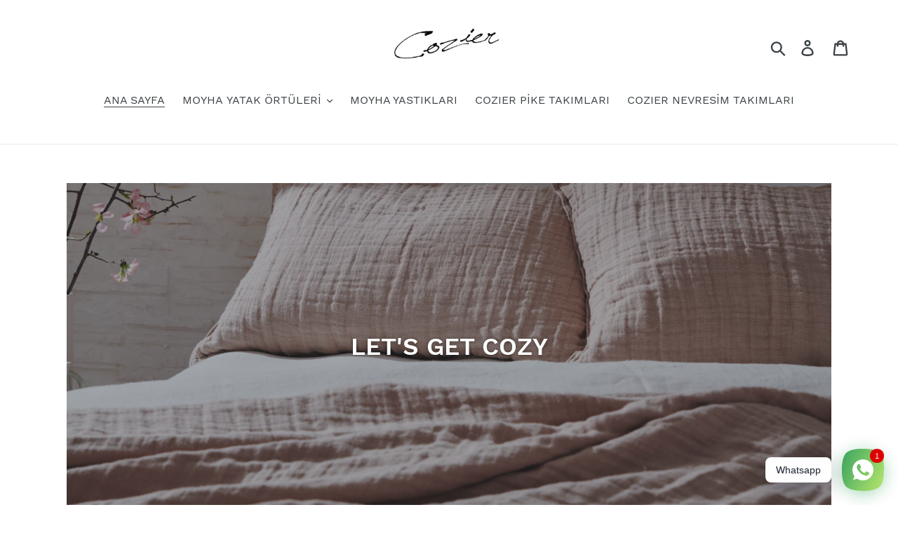

--- FILE ---
content_type: text/html; charset=utf-8
request_url: https://www.cozier.com.tr/
body_size: 16919
content:
<!doctype html>
<html class="no-js" lang="tr">
<head>
  <meta charset="utf-8">
  <meta http-equiv="X-UA-Compatible" content="IE=edge,chrome=1">
  <meta name="viewport" content="width=device-width,initial-scale=1">
  <meta name="theme-color" content="#557b97">
  <link rel="canonical" href="https://www.cozier.com.tr/"><title>Cozier.com.tr</title><!-- /snippets/social-meta-tags.liquid -->




<meta property="og:site_name" content="Cozier.com.tr">
<meta property="og:url" content="https://www.cozier.com.tr/">
<meta property="og:title" content="Cozier.com.tr">
<meta property="og:type" content="website">
<meta property="og:description" content="Cozier.com.tr">





<meta name="twitter:card" content="summary_large_image">
<meta name="twitter:title" content="Cozier.com.tr">
<meta name="twitter:description" content="Cozier.com.tr">


  <link href="//www.cozier.com.tr/cdn/shop/t/1/assets/theme.scss.css?v=13978346265124072791674766557" rel="stylesheet" type="text/css" media="all" />

  <script>
    var theme = {
      strings: {
        addToCart: "Sepete ekle",
        soldOut: "Tükenmiş",
        unavailable: "Kullanım dışı",
        regularPrice: "Normal fiyat",
        sale: "Satış",
        showMore: "Daha Fazla Göster",
        showLess: "Daha Az Göster",
        addressError: "Bu adres aranırken hata oluştu",
        addressNoResults: "Bu adres için sonuç yok",
        addressQueryLimit: "Google API kullanım sınırını aştınız. \u003ca href=\"https:\/\/developers.google.com\/maps\/premium\/usage-limits\"\u003ePremium Plan\u003c\/a\u003e'a yükseltmeyi düşünün.",
        authError: "Google Haritalar hesabınızın kimlik doğrulaması yapılırken sorun oluştu.",
        newWindow: "Yeni bir pencerede açılır.",
        external: "Harici web sitesini açar.",
        newWindowExternal: "Harici web sitesini yeni bir pencerede açar.",
        quantityMinimumMessage: "Adet 1 veya daha fazla olmalıdır"
      },
      moneyFormat: "{{amount}}TL"
    }

    document.documentElement.className = document.documentElement.className.replace('no-js', 'js');
  </script><script src="//www.cozier.com.tr/cdn/shop/t/1/assets/lazysizes.js?v=94224023136283657951561378271" async="async"></script>
  <script src="//www.cozier.com.tr/cdn/shop/t/1/assets/vendor.js?v=12001839194546984181561378271" defer="defer"></script>
  <script src="//www.cozier.com.tr/cdn/shop/t/1/assets/theme.js?v=99281006232150938161639409497" defer="defer"></script>

  <script>window.performance && window.performance.mark && window.performance.mark('shopify.content_for_header.start');</script><meta id="shopify-digital-wallet" name="shopify-digital-wallet" content="/23305420880/digital_wallets/dialog">
<script async="async" src="/checkouts/internal/preloads.js?locale=tr-TR"></script>
<script id="shopify-features" type="application/json">{"accessToken":"09fc9579f00ee4642037229aa4e59531","betas":["rich-media-storefront-analytics"],"domain":"www.cozier.com.tr","predictiveSearch":true,"shopId":23305420880,"locale":"tr"}</script>
<script>var Shopify = Shopify || {};
Shopify.shop = "cozierhometr.myshopify.com";
Shopify.locale = "tr";
Shopify.currency = {"active":"TRY","rate":"1.0"};
Shopify.country = "TR";
Shopify.theme = {"name":"Debut","id":74492051536,"schema_name":"Debut","schema_version":"12.0.0","theme_store_id":796,"role":"main"};
Shopify.theme.handle = "null";
Shopify.theme.style = {"id":null,"handle":null};
Shopify.cdnHost = "www.cozier.com.tr/cdn";
Shopify.routes = Shopify.routes || {};
Shopify.routes.root = "/";</script>
<script type="module">!function(o){(o.Shopify=o.Shopify||{}).modules=!0}(window);</script>
<script>!function(o){function n(){var o=[];function n(){o.push(Array.prototype.slice.apply(arguments))}return n.q=o,n}var t=o.Shopify=o.Shopify||{};t.loadFeatures=n(),t.autoloadFeatures=n()}(window);</script>
<script id="shop-js-analytics" type="application/json">{"pageType":"index"}</script>
<script defer="defer" async type="module" src="//www.cozier.com.tr/cdn/shopifycloud/shop-js/modules/v2/client.init-shop-cart-sync_B1Czj38a.tr.esm.js"></script>
<script defer="defer" async type="module" src="//www.cozier.com.tr/cdn/shopifycloud/shop-js/modules/v2/chunk.common_B-R5KmN_.esm.js"></script>
<script defer="defer" async type="module" src="//www.cozier.com.tr/cdn/shopifycloud/shop-js/modules/v2/chunk.modal_DlZ4Py9o.esm.js"></script>
<script type="module">
  await import("//www.cozier.com.tr/cdn/shopifycloud/shop-js/modules/v2/client.init-shop-cart-sync_B1Czj38a.tr.esm.js");
await import("//www.cozier.com.tr/cdn/shopifycloud/shop-js/modules/v2/chunk.common_B-R5KmN_.esm.js");
await import("//www.cozier.com.tr/cdn/shopifycloud/shop-js/modules/v2/chunk.modal_DlZ4Py9o.esm.js");

  window.Shopify.SignInWithShop?.initShopCartSync?.({"fedCMEnabled":true,"windoidEnabled":true});

</script>
<script>(function() {
  var isLoaded = false;
  function asyncLoad() {
    if (isLoaded) return;
    isLoaded = true;
    var urls = ["https:\/\/cdn.shopify.com\/s\/files\/1\/0184\/4255\/1360\/files\/whatsapp.v4.min.js?v=1618452824\u0026shop=cozierhometr.myshopify.com"];
    for (var i = 0; i < urls.length; i++) {
      var s = document.createElement('script');
      s.type = 'text/javascript';
      s.async = true;
      s.src = urls[i];
      var x = document.getElementsByTagName('script')[0];
      x.parentNode.insertBefore(s, x);
    }
  };
  if(window.attachEvent) {
    window.attachEvent('onload', asyncLoad);
  } else {
    window.addEventListener('load', asyncLoad, false);
  }
})();</script>
<script id="__st">var __st={"a":23305420880,"offset":10800,"reqid":"45a06eef-2a45-47cb-a30b-216e50e562db-1770039419","pageurl":"www.cozier.com.tr\/","u":"674e2d82fc17","p":"home"};</script>
<script>window.ShopifyPaypalV4VisibilityTracking = true;</script>
<script id="captcha-bootstrap">!function(){'use strict';const t='contact',e='account',n='new_comment',o=[[t,t],['blogs',n],['comments',n],[t,'customer']],c=[[e,'customer_login'],[e,'guest_login'],[e,'recover_customer_password'],[e,'create_customer']],r=t=>t.map((([t,e])=>`form[action*='/${t}']:not([data-nocaptcha='true']) input[name='form_type'][value='${e}']`)).join(','),a=t=>()=>t?[...document.querySelectorAll(t)].map((t=>t.form)):[];function s(){const t=[...o],e=r(t);return a(e)}const i='password',u='form_key',d=['recaptcha-v3-token','g-recaptcha-response','h-captcha-response',i],f=()=>{try{return window.sessionStorage}catch{return}},m='__shopify_v',_=t=>t.elements[u];function p(t,e,n=!1){try{const o=window.sessionStorage,c=JSON.parse(o.getItem(e)),{data:r}=function(t){const{data:e,action:n}=t;return t[m]||n?{data:e,action:n}:{data:t,action:n}}(c);for(const[e,n]of Object.entries(r))t.elements[e]&&(t.elements[e].value=n);n&&o.removeItem(e)}catch(o){console.error('form repopulation failed',{error:o})}}const l='form_type',E='cptcha';function T(t){t.dataset[E]=!0}const w=window,h=w.document,L='Shopify',v='ce_forms',y='captcha';let A=!1;((t,e)=>{const n=(g='f06e6c50-85a8-45c8-87d0-21a2b65856fe',I='https://cdn.shopify.com/shopifycloud/storefront-forms-hcaptcha/ce_storefront_forms_captcha_hcaptcha.v1.5.2.iife.js',D={infoText:'hCaptcha ile korunuyor',privacyText:'Gizlilik',termsText:'Koşullar'},(t,e,n)=>{const o=w[L][v],c=o.bindForm;if(c)return c(t,g,e,D).then(n);var r;o.q.push([[t,g,e,D],n]),r=I,A||(h.body.append(Object.assign(h.createElement('script'),{id:'captcha-provider',async:!0,src:r})),A=!0)});var g,I,D;w[L]=w[L]||{},w[L][v]=w[L][v]||{},w[L][v].q=[],w[L][y]=w[L][y]||{},w[L][y].protect=function(t,e){n(t,void 0,e),T(t)},Object.freeze(w[L][y]),function(t,e,n,w,h,L){const[v,y,A,g]=function(t,e,n){const i=e?o:[],u=t?c:[],d=[...i,...u],f=r(d),m=r(i),_=r(d.filter((([t,e])=>n.includes(e))));return[a(f),a(m),a(_),s()]}(w,h,L),I=t=>{const e=t.target;return e instanceof HTMLFormElement?e:e&&e.form},D=t=>v().includes(t);t.addEventListener('submit',(t=>{const e=I(t);if(!e)return;const n=D(e)&&!e.dataset.hcaptchaBound&&!e.dataset.recaptchaBound,o=_(e),c=g().includes(e)&&(!o||!o.value);(n||c)&&t.preventDefault(),c&&!n&&(function(t){try{if(!f())return;!function(t){const e=f();if(!e)return;const n=_(t);if(!n)return;const o=n.value;o&&e.removeItem(o)}(t);const e=Array.from(Array(32),(()=>Math.random().toString(36)[2])).join('');!function(t,e){_(t)||t.append(Object.assign(document.createElement('input'),{type:'hidden',name:u})),t.elements[u].value=e}(t,e),function(t,e){const n=f();if(!n)return;const o=[...t.querySelectorAll(`input[type='${i}']`)].map((({name:t})=>t)),c=[...d,...o],r={};for(const[a,s]of new FormData(t).entries())c.includes(a)||(r[a]=s);n.setItem(e,JSON.stringify({[m]:1,action:t.action,data:r}))}(t,e)}catch(e){console.error('failed to persist form',e)}}(e),e.submit())}));const S=(t,e)=>{t&&!t.dataset[E]&&(n(t,e.some((e=>e===t))),T(t))};for(const o of['focusin','change'])t.addEventListener(o,(t=>{const e=I(t);D(e)&&S(e,y())}));const B=e.get('form_key'),M=e.get(l),P=B&&M;t.addEventListener('DOMContentLoaded',(()=>{const t=y();if(P)for(const e of t)e.elements[l].value===M&&p(e,B);[...new Set([...A(),...v().filter((t=>'true'===t.dataset.shopifyCaptcha))])].forEach((e=>S(e,t)))}))}(h,new URLSearchParams(w.location.search),n,t,e,['guest_login'])})(!0,!0)}();</script>
<script integrity="sha256-4kQ18oKyAcykRKYeNunJcIwy7WH5gtpwJnB7kiuLZ1E=" data-source-attribution="shopify.loadfeatures" defer="defer" src="//www.cozier.com.tr/cdn/shopifycloud/storefront/assets/storefront/load_feature-a0a9edcb.js" crossorigin="anonymous"></script>
<script data-source-attribution="shopify.dynamic_checkout.dynamic.init">var Shopify=Shopify||{};Shopify.PaymentButton=Shopify.PaymentButton||{isStorefrontPortableWallets:!0,init:function(){window.Shopify.PaymentButton.init=function(){};var t=document.createElement("script");t.src="https://www.cozier.com.tr/cdn/shopifycloud/portable-wallets/latest/portable-wallets.tr.js",t.type="module",document.head.appendChild(t)}};
</script>
<script data-source-attribution="shopify.dynamic_checkout.buyer_consent">
  function portableWalletsHideBuyerConsent(e){var t=document.getElementById("shopify-buyer-consent"),n=document.getElementById("shopify-subscription-policy-button");t&&n&&(t.classList.add("hidden"),t.setAttribute("aria-hidden","true"),n.removeEventListener("click",e))}function portableWalletsShowBuyerConsent(e){var t=document.getElementById("shopify-buyer-consent"),n=document.getElementById("shopify-subscription-policy-button");t&&n&&(t.classList.remove("hidden"),t.removeAttribute("aria-hidden"),n.addEventListener("click",e))}window.Shopify?.PaymentButton&&(window.Shopify.PaymentButton.hideBuyerConsent=portableWalletsHideBuyerConsent,window.Shopify.PaymentButton.showBuyerConsent=portableWalletsShowBuyerConsent);
</script>
<script data-source-attribution="shopify.dynamic_checkout.cart.bootstrap">document.addEventListener("DOMContentLoaded",(function(){function t(){return document.querySelector("shopify-accelerated-checkout-cart, shopify-accelerated-checkout")}if(t())Shopify.PaymentButton.init();else{new MutationObserver((function(e,n){t()&&(Shopify.PaymentButton.init(),n.disconnect())})).observe(document.body,{childList:!0,subtree:!0})}}));
</script>

<script>window.performance && window.performance.mark && window.performance.mark('shopify.content_for_header.end');</script>
<meta property="og:image" content="https://cdn.shopify.com/s/files/1/0233/0542/0880/files/Cozier-logo.jpg?height=628&pad_color=fff&v=1613755919&width=1200" />
<meta property="og:image:secure_url" content="https://cdn.shopify.com/s/files/1/0233/0542/0880/files/Cozier-logo.jpg?height=628&pad_color=fff&v=1613755919&width=1200" />
<meta property="og:image:width" content="1200" />
<meta property="og:image:height" content="628" />
<meta property="og:image:alt" content="cozier" />
<link href="https://monorail-edge.shopifysvc.com" rel="dns-prefetch">
<script>(function(){if ("sendBeacon" in navigator && "performance" in window) {try {var session_token_from_headers = performance.getEntriesByType('navigation')[0].serverTiming.find(x => x.name == '_s').description;} catch {var session_token_from_headers = undefined;}var session_cookie_matches = document.cookie.match(/_shopify_s=([^;]*)/);var session_token_from_cookie = session_cookie_matches && session_cookie_matches.length === 2 ? session_cookie_matches[1] : "";var session_token = session_token_from_headers || session_token_from_cookie || "";function handle_abandonment_event(e) {var entries = performance.getEntries().filter(function(entry) {return /monorail-edge.shopifysvc.com/.test(entry.name);});if (!window.abandonment_tracked && entries.length === 0) {window.abandonment_tracked = true;var currentMs = Date.now();var navigation_start = performance.timing.navigationStart;var payload = {shop_id: 23305420880,url: window.location.href,navigation_start,duration: currentMs - navigation_start,session_token,page_type: "index"};window.navigator.sendBeacon("https://monorail-edge.shopifysvc.com/v1/produce", JSON.stringify({schema_id: "online_store_buyer_site_abandonment/1.1",payload: payload,metadata: {event_created_at_ms: currentMs,event_sent_at_ms: currentMs}}));}}window.addEventListener('pagehide', handle_abandonment_event);}}());</script>
<script id="web-pixels-manager-setup">(function e(e,d,r,n,o){if(void 0===o&&(o={}),!Boolean(null===(a=null===(i=window.Shopify)||void 0===i?void 0:i.analytics)||void 0===a?void 0:a.replayQueue)){var i,a;window.Shopify=window.Shopify||{};var t=window.Shopify;t.analytics=t.analytics||{};var s=t.analytics;s.replayQueue=[],s.publish=function(e,d,r){return s.replayQueue.push([e,d,r]),!0};try{self.performance.mark("wpm:start")}catch(e){}var l=function(){var e={modern:/Edge?\/(1{2}[4-9]|1[2-9]\d|[2-9]\d{2}|\d{4,})\.\d+(\.\d+|)|Firefox\/(1{2}[4-9]|1[2-9]\d|[2-9]\d{2}|\d{4,})\.\d+(\.\d+|)|Chrom(ium|e)\/(9{2}|\d{3,})\.\d+(\.\d+|)|(Maci|X1{2}).+ Version\/(15\.\d+|(1[6-9]|[2-9]\d|\d{3,})\.\d+)([,.]\d+|)( \(\w+\)|)( Mobile\/\w+|) Safari\/|Chrome.+OPR\/(9{2}|\d{3,})\.\d+\.\d+|(CPU[ +]OS|iPhone[ +]OS|CPU[ +]iPhone|CPU IPhone OS|CPU iPad OS)[ +]+(15[._]\d+|(1[6-9]|[2-9]\d|\d{3,})[._]\d+)([._]\d+|)|Android:?[ /-](13[3-9]|1[4-9]\d|[2-9]\d{2}|\d{4,})(\.\d+|)(\.\d+|)|Android.+Firefox\/(13[5-9]|1[4-9]\d|[2-9]\d{2}|\d{4,})\.\d+(\.\d+|)|Android.+Chrom(ium|e)\/(13[3-9]|1[4-9]\d|[2-9]\d{2}|\d{4,})\.\d+(\.\d+|)|SamsungBrowser\/([2-9]\d|\d{3,})\.\d+/,legacy:/Edge?\/(1[6-9]|[2-9]\d|\d{3,})\.\d+(\.\d+|)|Firefox\/(5[4-9]|[6-9]\d|\d{3,})\.\d+(\.\d+|)|Chrom(ium|e)\/(5[1-9]|[6-9]\d|\d{3,})\.\d+(\.\d+|)([\d.]+$|.*Safari\/(?![\d.]+ Edge\/[\d.]+$))|(Maci|X1{2}).+ Version\/(10\.\d+|(1[1-9]|[2-9]\d|\d{3,})\.\d+)([,.]\d+|)( \(\w+\)|)( Mobile\/\w+|) Safari\/|Chrome.+OPR\/(3[89]|[4-9]\d|\d{3,})\.\d+\.\d+|(CPU[ +]OS|iPhone[ +]OS|CPU[ +]iPhone|CPU IPhone OS|CPU iPad OS)[ +]+(10[._]\d+|(1[1-9]|[2-9]\d|\d{3,})[._]\d+)([._]\d+|)|Android:?[ /-](13[3-9]|1[4-9]\d|[2-9]\d{2}|\d{4,})(\.\d+|)(\.\d+|)|Mobile Safari.+OPR\/([89]\d|\d{3,})\.\d+\.\d+|Android.+Firefox\/(13[5-9]|1[4-9]\d|[2-9]\d{2}|\d{4,})\.\d+(\.\d+|)|Android.+Chrom(ium|e)\/(13[3-9]|1[4-9]\d|[2-9]\d{2}|\d{4,})\.\d+(\.\d+|)|Android.+(UC? ?Browser|UCWEB|U3)[ /]?(15\.([5-9]|\d{2,})|(1[6-9]|[2-9]\d|\d{3,})\.\d+)\.\d+|SamsungBrowser\/(5\.\d+|([6-9]|\d{2,})\.\d+)|Android.+MQ{2}Browser\/(14(\.(9|\d{2,})|)|(1[5-9]|[2-9]\d|\d{3,})(\.\d+|))(\.\d+|)|K[Aa][Ii]OS\/(3\.\d+|([4-9]|\d{2,})\.\d+)(\.\d+|)/},d=e.modern,r=e.legacy,n=navigator.userAgent;return n.match(d)?"modern":n.match(r)?"legacy":"unknown"}(),u="modern"===l?"modern":"legacy",c=(null!=n?n:{modern:"",legacy:""})[u],f=function(e){return[e.baseUrl,"/wpm","/b",e.hashVersion,"modern"===e.buildTarget?"m":"l",".js"].join("")}({baseUrl:d,hashVersion:r,buildTarget:u}),m=function(e){var d=e.version,r=e.bundleTarget,n=e.surface,o=e.pageUrl,i=e.monorailEndpoint;return{emit:function(e){var a=e.status,t=e.errorMsg,s=(new Date).getTime(),l=JSON.stringify({metadata:{event_sent_at_ms:s},events:[{schema_id:"web_pixels_manager_load/3.1",payload:{version:d,bundle_target:r,page_url:o,status:a,surface:n,error_msg:t},metadata:{event_created_at_ms:s}}]});if(!i)return console&&console.warn&&console.warn("[Web Pixels Manager] No Monorail endpoint provided, skipping logging."),!1;try{return self.navigator.sendBeacon.bind(self.navigator)(i,l)}catch(e){}var u=new XMLHttpRequest;try{return u.open("POST",i,!0),u.setRequestHeader("Content-Type","text/plain"),u.send(l),!0}catch(e){return console&&console.warn&&console.warn("[Web Pixels Manager] Got an unhandled error while logging to Monorail."),!1}}}}({version:r,bundleTarget:l,surface:e.surface,pageUrl:self.location.href,monorailEndpoint:e.monorailEndpoint});try{o.browserTarget=l,function(e){var d=e.src,r=e.async,n=void 0===r||r,o=e.onload,i=e.onerror,a=e.sri,t=e.scriptDataAttributes,s=void 0===t?{}:t,l=document.createElement("script"),u=document.querySelector("head"),c=document.querySelector("body");if(l.async=n,l.src=d,a&&(l.integrity=a,l.crossOrigin="anonymous"),s)for(var f in s)if(Object.prototype.hasOwnProperty.call(s,f))try{l.dataset[f]=s[f]}catch(e){}if(o&&l.addEventListener("load",o),i&&l.addEventListener("error",i),u)u.appendChild(l);else{if(!c)throw new Error("Did not find a head or body element to append the script");c.appendChild(l)}}({src:f,async:!0,onload:function(){if(!function(){var e,d;return Boolean(null===(d=null===(e=window.Shopify)||void 0===e?void 0:e.analytics)||void 0===d?void 0:d.initialized)}()){var d=window.webPixelsManager.init(e)||void 0;if(d){var r=window.Shopify.analytics;r.replayQueue.forEach((function(e){var r=e[0],n=e[1],o=e[2];d.publishCustomEvent(r,n,o)})),r.replayQueue=[],r.publish=d.publishCustomEvent,r.visitor=d.visitor,r.initialized=!0}}},onerror:function(){return m.emit({status:"failed",errorMsg:"".concat(f," has failed to load")})},sri:function(e){var d=/^sha384-[A-Za-z0-9+/=]+$/;return"string"==typeof e&&d.test(e)}(c)?c:"",scriptDataAttributes:o}),m.emit({status:"loading"})}catch(e){m.emit({status:"failed",errorMsg:(null==e?void 0:e.message)||"Unknown error"})}}})({shopId: 23305420880,storefrontBaseUrl: "https://www.cozier.com.tr",extensionsBaseUrl: "https://extensions.shopifycdn.com/cdn/shopifycloud/web-pixels-manager",monorailEndpoint: "https://monorail-edge.shopifysvc.com/unstable/produce_batch",surface: "storefront-renderer",enabledBetaFlags: ["2dca8a86"],webPixelsConfigList: [{"id":"231538853","configuration":"{\"pixel_id\":\"421150455654830\",\"pixel_type\":\"facebook_pixel\",\"metaapp_system_user_token\":\"-\"}","eventPayloadVersion":"v1","runtimeContext":"OPEN","scriptVersion":"ca16bc87fe92b6042fbaa3acc2fbdaa6","type":"APP","apiClientId":2329312,"privacyPurposes":["ANALYTICS","MARKETING","SALE_OF_DATA"],"dataSharingAdjustments":{"protectedCustomerApprovalScopes":["read_customer_address","read_customer_email","read_customer_name","read_customer_personal_data","read_customer_phone"]}},{"id":"64520357","eventPayloadVersion":"v1","runtimeContext":"LAX","scriptVersion":"1","type":"CUSTOM","privacyPurposes":["MARKETING"],"name":"Meta pixel (migrated)"},{"id":"shopify-app-pixel","configuration":"{}","eventPayloadVersion":"v1","runtimeContext":"STRICT","scriptVersion":"0450","apiClientId":"shopify-pixel","type":"APP","privacyPurposes":["ANALYTICS","MARKETING"]},{"id":"shopify-custom-pixel","eventPayloadVersion":"v1","runtimeContext":"LAX","scriptVersion":"0450","apiClientId":"shopify-pixel","type":"CUSTOM","privacyPurposes":["ANALYTICS","MARKETING"]}],isMerchantRequest: false,initData: {"shop":{"name":"Cozier.com.tr","paymentSettings":{"currencyCode":"TRY"},"myshopifyDomain":"cozierhometr.myshopify.com","countryCode":"TR","storefrontUrl":"https:\/\/www.cozier.com.tr"},"customer":null,"cart":null,"checkout":null,"productVariants":[],"purchasingCompany":null},},"https://www.cozier.com.tr/cdn","1d2a099fw23dfb22ep557258f5m7a2edbae",{"modern":"","legacy":""},{"shopId":"23305420880","storefrontBaseUrl":"https:\/\/www.cozier.com.tr","extensionBaseUrl":"https:\/\/extensions.shopifycdn.com\/cdn\/shopifycloud\/web-pixels-manager","surface":"storefront-renderer","enabledBetaFlags":"[\"2dca8a86\"]","isMerchantRequest":"false","hashVersion":"1d2a099fw23dfb22ep557258f5m7a2edbae","publish":"custom","events":"[[\"page_viewed\",{}]]"});</script><script>
  window.ShopifyAnalytics = window.ShopifyAnalytics || {};
  window.ShopifyAnalytics.meta = window.ShopifyAnalytics.meta || {};
  window.ShopifyAnalytics.meta.currency = 'TRY';
  var meta = {"page":{"pageType":"home","requestId":"45a06eef-2a45-47cb-a30b-216e50e562db-1770039419"}};
  for (var attr in meta) {
    window.ShopifyAnalytics.meta[attr] = meta[attr];
  }
</script>
<script class="analytics">
  (function () {
    var customDocumentWrite = function(content) {
      var jquery = null;

      if (window.jQuery) {
        jquery = window.jQuery;
      } else if (window.Checkout && window.Checkout.$) {
        jquery = window.Checkout.$;
      }

      if (jquery) {
        jquery('body').append(content);
      }
    };

    var hasLoggedConversion = function(token) {
      if (token) {
        return document.cookie.indexOf('loggedConversion=' + token) !== -1;
      }
      return false;
    }

    var setCookieIfConversion = function(token) {
      if (token) {
        var twoMonthsFromNow = new Date(Date.now());
        twoMonthsFromNow.setMonth(twoMonthsFromNow.getMonth() + 2);

        document.cookie = 'loggedConversion=' + token + '; expires=' + twoMonthsFromNow;
      }
    }

    var trekkie = window.ShopifyAnalytics.lib = window.trekkie = window.trekkie || [];
    if (trekkie.integrations) {
      return;
    }
    trekkie.methods = [
      'identify',
      'page',
      'ready',
      'track',
      'trackForm',
      'trackLink'
    ];
    trekkie.factory = function(method) {
      return function() {
        var args = Array.prototype.slice.call(arguments);
        args.unshift(method);
        trekkie.push(args);
        return trekkie;
      };
    };
    for (var i = 0; i < trekkie.methods.length; i++) {
      var key = trekkie.methods[i];
      trekkie[key] = trekkie.factory(key);
    }
    trekkie.load = function(config) {
      trekkie.config = config || {};
      trekkie.config.initialDocumentCookie = document.cookie;
      var first = document.getElementsByTagName('script')[0];
      var script = document.createElement('script');
      script.type = 'text/javascript';
      script.onerror = function(e) {
        var scriptFallback = document.createElement('script');
        scriptFallback.type = 'text/javascript';
        scriptFallback.onerror = function(error) {
                var Monorail = {
      produce: function produce(monorailDomain, schemaId, payload) {
        var currentMs = new Date().getTime();
        var event = {
          schema_id: schemaId,
          payload: payload,
          metadata: {
            event_created_at_ms: currentMs,
            event_sent_at_ms: currentMs
          }
        };
        return Monorail.sendRequest("https://" + monorailDomain + "/v1/produce", JSON.stringify(event));
      },
      sendRequest: function sendRequest(endpointUrl, payload) {
        // Try the sendBeacon API
        if (window && window.navigator && typeof window.navigator.sendBeacon === 'function' && typeof window.Blob === 'function' && !Monorail.isIos12()) {
          var blobData = new window.Blob([payload], {
            type: 'text/plain'
          });

          if (window.navigator.sendBeacon(endpointUrl, blobData)) {
            return true;
          } // sendBeacon was not successful

        } // XHR beacon

        var xhr = new XMLHttpRequest();

        try {
          xhr.open('POST', endpointUrl);
          xhr.setRequestHeader('Content-Type', 'text/plain');
          xhr.send(payload);
        } catch (e) {
          console.log(e);
        }

        return false;
      },
      isIos12: function isIos12() {
        return window.navigator.userAgent.lastIndexOf('iPhone; CPU iPhone OS 12_') !== -1 || window.navigator.userAgent.lastIndexOf('iPad; CPU OS 12_') !== -1;
      }
    };
    Monorail.produce('monorail-edge.shopifysvc.com',
      'trekkie_storefront_load_errors/1.1',
      {shop_id: 23305420880,
      theme_id: 74492051536,
      app_name: "storefront",
      context_url: window.location.href,
      source_url: "//www.cozier.com.tr/cdn/s/trekkie.storefront.c59ea00e0474b293ae6629561379568a2d7c4bba.min.js"});

        };
        scriptFallback.async = true;
        scriptFallback.src = '//www.cozier.com.tr/cdn/s/trekkie.storefront.c59ea00e0474b293ae6629561379568a2d7c4bba.min.js';
        first.parentNode.insertBefore(scriptFallback, first);
      };
      script.async = true;
      script.src = '//www.cozier.com.tr/cdn/s/trekkie.storefront.c59ea00e0474b293ae6629561379568a2d7c4bba.min.js';
      first.parentNode.insertBefore(script, first);
    };
    trekkie.load(
      {"Trekkie":{"appName":"storefront","development":false,"defaultAttributes":{"shopId":23305420880,"isMerchantRequest":null,"themeId":74492051536,"themeCityHash":"7208091360825222717","contentLanguage":"tr","currency":"TRY","eventMetadataId":"129df455-0393-4ce7-88e2-ed1307190d6e"},"isServerSideCookieWritingEnabled":true,"monorailRegion":"shop_domain","enabledBetaFlags":["65f19447","b5387b81"]},"Session Attribution":{},"S2S":{"facebookCapiEnabled":true,"source":"trekkie-storefront-renderer","apiClientId":580111}}
    );

    var loaded = false;
    trekkie.ready(function() {
      if (loaded) return;
      loaded = true;

      window.ShopifyAnalytics.lib = window.trekkie;

      var originalDocumentWrite = document.write;
      document.write = customDocumentWrite;
      try { window.ShopifyAnalytics.merchantGoogleAnalytics.call(this); } catch(error) {};
      document.write = originalDocumentWrite;

      window.ShopifyAnalytics.lib.page(null,{"pageType":"home","requestId":"45a06eef-2a45-47cb-a30b-216e50e562db-1770039419","shopifyEmitted":true});

      var match = window.location.pathname.match(/checkouts\/(.+)\/(thank_you|post_purchase)/)
      var token = match? match[1]: undefined;
      if (!hasLoggedConversion(token)) {
        setCookieIfConversion(token);
        
      }
    });


        var eventsListenerScript = document.createElement('script');
        eventsListenerScript.async = true;
        eventsListenerScript.src = "//www.cozier.com.tr/cdn/shopifycloud/storefront/assets/shop_events_listener-3da45d37.js";
        document.getElementsByTagName('head')[0].appendChild(eventsListenerScript);

})();</script>
<script
  defer
  src="https://www.cozier.com.tr/cdn/shopifycloud/perf-kit/shopify-perf-kit-3.1.0.min.js"
  data-application="storefront-renderer"
  data-shop-id="23305420880"
  data-render-region="gcp-us-central1"
  data-page-type="index"
  data-theme-instance-id="74492051536"
  data-theme-name="Debut"
  data-theme-version="12.0.0"
  data-monorail-region="shop_domain"
  data-resource-timing-sampling-rate="10"
  data-shs="true"
  data-shs-beacon="true"
  data-shs-export-with-fetch="true"
  data-shs-logs-sample-rate="1"
  data-shs-beacon-endpoint="https://www.cozier.com.tr/api/collect"
></script>
</head>

<body class="template-index">

  <a class="in-page-link visually-hidden skip-link" href="#MainContent">İçeriğe atla</a>

  <div id="SearchDrawer" class="search-bar drawer drawer--top" role="dialog" aria-modal="true" aria-label="Ara">
    <div class="search-bar__table">
      <div class="search-bar__table-cell search-bar__form-wrapper">
        <form class="search search-bar__form" action="/search" method="get" role="search">
          <input class="search__input search-bar__input" type="search" name="q" value="" placeholder="Ara" aria-label="Ara">
          <button class="search-bar__submit search__submit btn--link" type="submit">
            <svg aria-hidden="true" focusable="false" role="presentation" class="icon icon-search" viewBox="0 0 37 40"><path d="M35.6 36l-9.8-9.8c4.1-5.4 3.6-13.2-1.3-18.1-5.4-5.4-14.2-5.4-19.7 0-5.4 5.4-5.4 14.2 0 19.7 2.6 2.6 6.1 4.1 9.8 4.1 3 0 5.9-1 8.3-2.8l9.8 9.8c.4.4.9.6 1.4.6s1-.2 1.4-.6c.9-.9.9-2.1.1-2.9zm-20.9-8.2c-2.6 0-5.1-1-7-2.9-3.9-3.9-3.9-10.1 0-14C9.6 9 12.2 8 14.7 8s5.1 1 7 2.9c3.9 3.9 3.9 10.1 0 14-1.9 1.9-4.4 2.9-7 2.9z"/></svg>
            <span class="icon__fallback-text">Gönder</span>
          </button>
        </form>
      </div>
      <div class="search-bar__table-cell text-right">
        <button type="button" class="btn--link search-bar__close js-drawer-close">
          <svg aria-hidden="true" focusable="false" role="presentation" class="icon icon-close" viewBox="0 0 40 40"><path d="M23.868 20.015L39.117 4.78c1.11-1.108 1.11-2.77 0-3.877-1.109-1.108-2.773-1.108-3.882 0L19.986 16.137 4.737.904C3.628-.204 1.965-.204.856.904c-1.11 1.108-1.11 2.77 0 3.877l15.249 15.234L.855 35.248c-1.108 1.108-1.108 2.77 0 3.877.555.554 1.248.831 1.942.831s1.386-.277 1.94-.83l15.25-15.234 15.248 15.233c.555.554 1.248.831 1.941.831s1.387-.277 1.941-.83c1.11-1.109 1.11-2.77 0-3.878L23.868 20.015z" class="layer"/></svg>
          <span class="icon__fallback-text">Aramayı kapat</span>
        </button>
      </div>
    </div>
  </div>

  <div id="shopify-section-header" class="shopify-section">

<div data-section-id="header" data-section-type="header-section">
  

  <header class="site-header logo--center" role="banner">
    <div class="grid grid--no-gutters grid--table site-header__mobile-nav">
      

      <div class="grid__item medium-up--one-third medium-up--push-one-third logo-align--center">
        
        
          <h1 class="h2 site-header__logo">
        
          
<a href="/" class="site-header__logo-image site-header__logo-image--centered">
              
              <img class="lazyload js"
                   src="//www.cozier.com.tr/cdn/shop/files/Cozier-logo_300x300.jpg?v=1613755919"
                   data-src="//www.cozier.com.tr/cdn/shop/files/Cozier-logo_{width}x.jpg?v=1613755919"
                   data-widths="[180, 360, 540, 720, 900, 1080, 1296, 1512, 1728, 2048]"
                   data-aspectratio="3.261437908496732"
                   data-sizes="auto"
                   alt="cozier"
                   style="max-width: 250px">
              <noscript>
                
                <img src="//www.cozier.com.tr/cdn/shop/files/Cozier-logo_250x.jpg?v=1613755919"
                     srcset="//www.cozier.com.tr/cdn/shop/files/Cozier-logo_250x.jpg?v=1613755919 1x, //www.cozier.com.tr/cdn/shop/files/Cozier-logo_250x@2x.jpg?v=1613755919 2x"
                     alt="cozier"
                     style="max-width: 250px;">
              </noscript>
            </a>
          
        
          </h1>
        
      </div>

      

      <div class="grid__item medium-up--one-third medium-up--push-one-third text-right site-header__icons site-header__icons--plus">
        <div class="site-header__icons-wrapper">
          <div class="site-header__search site-header__icon">
            <form action="/search" method="get" class="search-header search" role="search">
  <input class="search-header__input search__input"
    type="search"
    name="q"
    placeholder="Ara"
    aria-label="Ara">
  <button class="search-header__submit search__submit btn--link site-header__icon" type="submit">
    <svg aria-hidden="true" focusable="false" role="presentation" class="icon icon-search" viewBox="0 0 37 40"><path d="M35.6 36l-9.8-9.8c4.1-5.4 3.6-13.2-1.3-18.1-5.4-5.4-14.2-5.4-19.7 0-5.4 5.4-5.4 14.2 0 19.7 2.6 2.6 6.1 4.1 9.8 4.1 3 0 5.9-1 8.3-2.8l9.8 9.8c.4.4.9.6 1.4.6s1-.2 1.4-.6c.9-.9.9-2.1.1-2.9zm-20.9-8.2c-2.6 0-5.1-1-7-2.9-3.9-3.9-3.9-10.1 0-14C9.6 9 12.2 8 14.7 8s5.1 1 7 2.9c3.9 3.9 3.9 10.1 0 14-1.9 1.9-4.4 2.9-7 2.9z"/></svg>
    <span class="icon__fallback-text">Gönder</span>
  </button>
</form>

          </div>

          <button type="button" class="btn--link site-header__icon site-header__search-toggle js-drawer-open-top">
            <svg aria-hidden="true" focusable="false" role="presentation" class="icon icon-search" viewBox="0 0 37 40"><path d="M35.6 36l-9.8-9.8c4.1-5.4 3.6-13.2-1.3-18.1-5.4-5.4-14.2-5.4-19.7 0-5.4 5.4-5.4 14.2 0 19.7 2.6 2.6 6.1 4.1 9.8 4.1 3 0 5.9-1 8.3-2.8l9.8 9.8c.4.4.9.6 1.4.6s1-.2 1.4-.6c.9-.9.9-2.1.1-2.9zm-20.9-8.2c-2.6 0-5.1-1-7-2.9-3.9-3.9-3.9-10.1 0-14C9.6 9 12.2 8 14.7 8s5.1 1 7 2.9c3.9 3.9 3.9 10.1 0 14-1.9 1.9-4.4 2.9-7 2.9z"/></svg>
            <span class="icon__fallback-text">Ara</span>
          </button>

          
            
              <a href="/account/login" class="site-header__icon site-header__account">
                <svg aria-hidden="true" focusable="false" role="presentation" class="icon icon-login" viewBox="0 0 28.33 37.68"><path d="M14.17 14.9a7.45 7.45 0 1 0-7.5-7.45 7.46 7.46 0 0 0 7.5 7.45zm0-10.91a3.45 3.45 0 1 1-3.5 3.46A3.46 3.46 0 0 1 14.17 4zM14.17 16.47A14.18 14.18 0 0 0 0 30.68c0 1.41.66 4 5.11 5.66a27.17 27.17 0 0 0 9.06 1.34c6.54 0 14.17-1.84 14.17-7a14.18 14.18 0 0 0-14.17-14.21zm0 17.21c-6.3 0-10.17-1.77-10.17-3a10.17 10.17 0 1 1 20.33 0c.01 1.23-3.86 3-10.16 3z"/></svg>
                <span class="icon__fallback-text">Oturum aç</span>
              </a>
            
          

          <a href="/cart" class="site-header__icon site-header__cart">
            <svg aria-hidden="true" focusable="false" role="presentation" class="icon icon-cart" viewBox="0 0 37 40"><path d="M36.5 34.8L33.3 8h-5.9C26.7 3.9 23 .8 18.5.8S10.3 3.9 9.6 8H3.7L.5 34.8c-.2 1.5.4 2.4.9 3 .5.5 1.4 1.2 3.1 1.2h28c1.3 0 2.4-.4 3.1-1.3.7-.7 1-1.8.9-2.9zm-18-30c2.2 0 4.1 1.4 4.7 3.2h-9.5c.7-1.9 2.6-3.2 4.8-3.2zM4.5 35l2.8-23h2.2v3c0 1.1.9 2 2 2s2-.9 2-2v-3h10v3c0 1.1.9 2 2 2s2-.9 2-2v-3h2.2l2.8 23h-28z"/></svg>
            <span class="icon__fallback-text">Sepet</span>
            
          </a>

          

          
            <button type="button" class="btn--link site-header__icon site-header__menu js-mobile-nav-toggle mobile-nav--open" aria-controls="MobileNav"  aria-expanded="false" aria-label="Menü">
              <svg aria-hidden="true" focusable="false" role="presentation" class="icon icon-hamburger" viewBox="0 0 37 40"><path d="M33.5 25h-30c-1.1 0-2-.9-2-2s.9-2 2-2h30c1.1 0 2 .9 2 2s-.9 2-2 2zm0-11.5h-30c-1.1 0-2-.9-2-2s.9-2 2-2h30c1.1 0 2 .9 2 2s-.9 2-2 2zm0 23h-30c-1.1 0-2-.9-2-2s.9-2 2-2h30c1.1 0 2 .9 2 2s-.9 2-2 2z"/></svg>
              <svg aria-hidden="true" focusable="false" role="presentation" class="icon icon-close" viewBox="0 0 40 40"><path d="M23.868 20.015L39.117 4.78c1.11-1.108 1.11-2.77 0-3.877-1.109-1.108-2.773-1.108-3.882 0L19.986 16.137 4.737.904C3.628-.204 1.965-.204.856.904c-1.11 1.108-1.11 2.77 0 3.877l15.249 15.234L.855 35.248c-1.108 1.108-1.108 2.77 0 3.877.555.554 1.248.831 1.942.831s1.386-.277 1.94-.83l15.25-15.234 15.248 15.233c.555.554 1.248.831 1.941.831s1.387-.277 1.941-.83c1.11-1.109 1.11-2.77 0-3.878L23.868 20.015z" class="layer"/></svg>
            </button>
          
        </div>

      </div>
    </div>

    <nav class="mobile-nav-wrapper medium-up--hide" role="navigation">
      <ul id="MobileNav" class="mobile-nav">
        
<li class="mobile-nav__item border-bottom">
            
              <a href="/"
                class="mobile-nav__link mobile-nav__link--active"
                 aria-current="page"
              >
                <span class="mobile-nav__label">ANA SAYFA</span>
              </a>
            
          </li>
        
<li class="mobile-nav__item border-bottom">
            
              
              <button type="button" class="btn--link js-toggle-submenu mobile-nav__link" data-target="moyha-yatak-ortuleri̇-2" data-level="1" aria-expanded="false">
                <span class="mobile-nav__label">MOYHA YATAK ÖRTÜLERİ</span>
                <div class="mobile-nav__icon">
                  <svg aria-hidden="true" focusable="false" role="presentation" class="icon icon-chevron-right" viewBox="0 0 7 11"><path d="M1.5 11A1.5 1.5 0 0 1 .44 8.44L3.38 5.5.44 2.56A1.5 1.5 0 0 1 2.56.44l4 4a1.5 1.5 0 0 1 0 2.12l-4 4A1.5 1.5 0 0 1 1.5 11z" fill="#fff"/></svg>
                </div>
              </button>
              <ul class="mobile-nav__dropdown" data-parent="moyha-yatak-ortuleri̇-2" data-level="2">
                <li class="visually-hidden" tabindex="-1" data-menu-title="2">MOYHA YATAK ÖRTÜLERİ Menü</li>
                <li class="mobile-nav__item border-bottom">
                  <div class="mobile-nav__table">
                    <div class="mobile-nav__table-cell mobile-nav__return">
                      <button class="btn--link js-toggle-submenu mobile-nav__return-btn" type="button" aria-expanded="true" aria-label="MOYHA YATAK ÖRTÜLERİ">
                        <svg aria-hidden="true" focusable="false" role="presentation" class="icon icon-chevron-left" viewBox="0 0 7 11"><path d="M5.5.037a1.5 1.5 0 0 1 1.06 2.56l-2.94 2.94 2.94 2.94a1.5 1.5 0 0 1-2.12 2.12l-4-4a1.5 1.5 0 0 1 0-2.12l4-4A1.5 1.5 0 0 1 5.5.037z" fill="#fff" class="layer"/></svg>
                      </button>
                    </div>
                    <span class="mobile-nav__sublist-link mobile-nav__sublist-header mobile-nav__sublist-header--main-nav-parent">
                      <span class="mobile-nav__label">MOYHA YATAK ÖRTÜLERİ</span>
                    </span>
                  </div>
                </li>

                
                  <li class="mobile-nav__item border-bottom">
                    
                      <a href="/collections/yatak-ortusu/COMFORT"
                        class="mobile-nav__sublist-link"
                        
                      >
                        <span class="mobile-nav__label">COMFORT</span>
                      </a>
                    
                  </li>
                
                  <li class="mobile-nav__item border-bottom">
                    
                      <a href="/collections/yatak-ortusu/SENSE"
                        class="mobile-nav__sublist-link"
                        
                      >
                        <span class="mobile-nav__label">SENSE</span>
                      </a>
                    
                  </li>
                
                  <li class="mobile-nav__item border-bottom">
                    
                      <a href="/collections/yatak-ortusu/WOOLLY"
                        class="mobile-nav__sublist-link"
                        
                      >
                        <span class="mobile-nav__label">WOOLLY</span>
                      </a>
                    
                  </li>
                
                  <li class="mobile-nav__item border-bottom">
                    
                      <a href="/collections/yatak-ortusu/WAVE"
                        class="mobile-nav__sublist-link"
                        
                      >
                        <span class="mobile-nav__label">WAVE</span>
                      </a>
                    
                  </li>
                
                  <li class="mobile-nav__item">
                    
                      <a href="/collections/yatak-ortusu/CHUNKY"
                        class="mobile-nav__sublist-link"
                        
                      >
                        <span class="mobile-nav__label">CHUNKY</span>
                      </a>
                    
                  </li>
                
              </ul>
            
          </li>
        
<li class="mobile-nav__item border-bottom">
            
              <a href="/collections/yastik"
                class="mobile-nav__link"
                
              >
                <span class="mobile-nav__label">MOYHA YASTIKLARI</span>
              </a>
            
          </li>
        
<li class="mobile-nav__item border-bottom">
            
              <a href="/collections/nevresi%CC%87m"
                class="mobile-nav__link"
                
              >
                <span class="mobile-nav__label">COZIER PİKE TAKIMLARI</span>
              </a>
            
          </li>
        
<li class="mobile-nav__item">
            
              <a href="/collections/cozier-nevresi%CC%87m-takimlari"
                class="mobile-nav__link"
                
              >
                <span class="mobile-nav__label">COZIER NEVRESİM TAKIMLARI</span>
              </a>
            
          </li>
        
        
      </ul>
    </nav>
  </header>

  
  <nav class="small--hide border-bottom" id="AccessibleNav" role="navigation">
    <ul class="site-nav list--inline site-nav--centered" id="SiteNav">
  



    
      <li  class="site-nav--active">
        <a href="/"
          class="site-nav__link site-nav__link--main site-nav__link--active"
           aria-current="page"
        >
          <span class="site-nav__label">ANA SAYFA</span>
        </a>
      </li>
    
  



    
      <li class="site-nav--has-dropdown" data-has-dropdowns>
        <button class="site-nav__link site-nav__link--main site-nav__link--button" type="button" aria-expanded="false" aria-controls="SiteNavLabel-moyha-yatak-ortuleri̇">
          <span class="site-nav__label">MOYHA YATAK ÖRTÜLERİ</span><svg aria-hidden="true" focusable="false" role="presentation" class="icon icon--wide icon-chevron-down" viewBox="0 0 498.98 284.49"><defs><style>.cls-1{fill:#231f20}</style></defs><path class="cls-1" d="M80.93 271.76A35 35 0 0 1 140.68 247l189.74 189.75L520.16 247a35 35 0 1 1 49.5 49.5L355.17 511a35 35 0 0 1-49.5 0L91.18 296.5a34.89 34.89 0 0 1-10.25-24.74z" transform="translate(-80.93 -236.76)"/></svg>
        </button>

        <div class="site-nav__dropdown" id="SiteNavLabel-moyha-yatak-ortuleri̇">
          
            <ul>
              
                <li>
                  <a href="/collections/yatak-ortusu/COMFORT"
                  class="site-nav__link site-nav__child-link"
                  
                >
                    <span class="site-nav__label">COMFORT</span>
                  </a>
                </li>
              
                <li>
                  <a href="/collections/yatak-ortusu/SENSE"
                  class="site-nav__link site-nav__child-link"
                  
                >
                    <span class="site-nav__label">SENSE</span>
                  </a>
                </li>
              
                <li>
                  <a href="/collections/yatak-ortusu/WOOLLY"
                  class="site-nav__link site-nav__child-link"
                  
                >
                    <span class="site-nav__label">WOOLLY</span>
                  </a>
                </li>
              
                <li>
                  <a href="/collections/yatak-ortusu/WAVE"
                  class="site-nav__link site-nav__child-link"
                  
                >
                    <span class="site-nav__label">WAVE</span>
                  </a>
                </li>
              
                <li>
                  <a href="/collections/yatak-ortusu/CHUNKY"
                  class="site-nav__link site-nav__child-link site-nav__link--last"
                  
                >
                    <span class="site-nav__label">CHUNKY</span>
                  </a>
                </li>
              
            </ul>
          
        </div>
      </li>
    
  



    
      <li >
        <a href="/collections/yastik"
          class="site-nav__link site-nav__link--main"
          
        >
          <span class="site-nav__label">MOYHA YASTIKLARI</span>
        </a>
      </li>
    
  



    
      <li >
        <a href="/collections/nevresi%CC%87m"
          class="site-nav__link site-nav__link--main"
          
        >
          <span class="site-nav__label">COZIER PİKE TAKIMLARI</span>
        </a>
      </li>
    
  



    
      <li >
        <a href="/collections/cozier-nevresi%CC%87m-takimlari"
          class="site-nav__link site-nav__link--main"
          
        >
          <span class="site-nav__label">COZIER NEVRESİM TAKIMLARI</span>
        </a>
      </li>
    
  
</ul>

  </nav>
  
</div>



<script type="application/ld+json">
{
  "@context": "http://schema.org",
  "@type": "Organization",
  "name": "Cozier.com.tr",
  
    
    "logo": "https:\/\/www.cozier.com.tr\/cdn\/shop\/files\/Cozier-logo_998x.jpg?v=1613755919",
  
  "sameAs": [
    "",
    "https:\/\/www.facebook.com\/cozierhometr",
    "",
    "https:\/\/www.instagram.com\/cozierhometr\/?hl=tr",
    "",
    "",
    "",
    ""
  ],
  "url": "https:\/\/www.cozier.com.tr"
}
</script>


  
  <script type="application/ld+json">
    {
      "@context": "http://schema.org",
      "@type": "WebSite",
      "name": "Cozier.com.tr",
      "potentialAction": {
        "@type": "SearchAction",
        "target": "https:\/\/www.cozier.com.tr\/search?q={search_term_string}",
        "query-input": "required name=search_term_string"
      },
      "url": "https:\/\/www.cozier.com.tr"
    }
  </script>



</div>

  <div class="page-container" id="PageContainer">

    <main class="main-content js-focus-hidden" id="MainContent" role="main" tabindex="-1">
      <!-- BEGIN content_for_index --><div id="shopify-section-hero" class="shopify-section index-section index-section--flush"><div data-section-id="hero" data-section-type="hero-section"><div class="page-width"><div class="hero hero--medium hero-hero hero__overlay box ratio-container lazyload js"
         id="Hero-hero"
         data-layout="fixed_width"data-bgset="//www.cozier.com.tr/cdn/shop/files/FUZZY_TOZ_PEMBE_KETEN_PIKE_TAKIMI_FUZZY_POWDER_PINK_LINEN_BEDSPREAD_3_180x.jpg?v=1612904210 180w 129h,
    //www.cozier.com.tr/cdn/shop/files/FUZZY_TOZ_PEMBE_KETEN_PIKE_TAKIMI_FUZZY_POWDER_PINK_LINEN_BEDSPREAD_3_360x.jpg?v=1612904210 360w 257h,
    //www.cozier.com.tr/cdn/shop/files/FUZZY_TOZ_PEMBE_KETEN_PIKE_TAKIMI_FUZZY_POWDER_PINK_LINEN_BEDSPREAD_3_540x.jpg?v=1612904210 540w 386h,
    //www.cozier.com.tr/cdn/shop/files/FUZZY_TOZ_PEMBE_KETEN_PIKE_TAKIMI_FUZZY_POWDER_PINK_LINEN_BEDSPREAD_3_720x.jpg?v=1612904210 720w 514h,
    //www.cozier.com.tr/cdn/shop/files/FUZZY_TOZ_PEMBE_KETEN_PIKE_TAKIMI_FUZZY_POWDER_PINK_LINEN_BEDSPREAD_3_900x.jpg?v=1612904210 900w 643h,
    //www.cozier.com.tr/cdn/shop/files/FUZZY_TOZ_PEMBE_KETEN_PIKE_TAKIMI_FUZZY_POWDER_PINK_LINEN_BEDSPREAD_3_1080x.jpg?v=1612904210 1080w 771h,
    //www.cozier.com.tr/cdn/shop/files/FUZZY_TOZ_PEMBE_KETEN_PIKE_TAKIMI_FUZZY_POWDER_PINK_LINEN_BEDSPREAD_3_1296x.jpg?v=1612904210 1296w 926h,
    
    
    
    
    
    
    
    
    
    
    
    //www.cozier.com.tr/cdn/shop/files/FUZZY_TOZ_PEMBE_KETEN_PIKE_TAKIMI_FUZZY_POWDER_PINK_LINEN_BEDSPREAD_3.jpg?v=1612904210 1400w 1000h"
         data-sizes="auto"
         data-parent-fit="cover"
         style="background-position: bottom; background-image: url('//www.cozier.com.tr/cdn/shop/files/FUZZY_TOZ_PEMBE_KETEN_PIKE_TAKIMI_FUZZY_POWDER_PINK_LINEN_BEDSPREAD_3_300x300.jpg?v=1612904210);"><div class="hero__inner">
        <div class="page-width text-center"><h2 class="h1 mega-title">LET&#39;S GET COZY</h2></div>
      </div>
    </div>
    <noscript>
      <div class="hero hero--medium hero__overlay" style="background-image: url('//www.cozier.com.tr/cdn/shop/files/FUZZY_TOZ_PEMBE_KETEN_PIKE_TAKIMI_FUZZY_POWDER_PINK_LINEN_BEDSPREAD_3_2048x.jpg?v=1612904210'); background-position: center bottom;"></div>
    </noscript></div></div>


</div><div id="shopify-section-slideshow" class="shopify-section index-section index-section--flush index-section--slideshow"><div data-section-id="slideshow" data-section-type="slideshow-section"><div id="SlideshowWrapper-slideshow" class="slideshow-wrapper" role="region" aria-label="slideshow" aria-describedby="slideshow-info" tabindex="-1">
      <div class="slideshow slideshow--adapt"
           id="Slideshow-slideshow"
           data-autorotate="false"
           data-speed="5000"
           data-adapt-height="true"
           data-slide-nav-a11y="[slide_number]. slaytı yükle"
           data-min-aspect-ratio="1.4"
           style="height:71.42857142857143vw"><div class="slideshow__slide slideshow__slide--slideshow-0" >
            
              <div class="slideshow__image box ratio-container lazyload js"
                   data-bgset="//www.cozier.com.tr/cdn/shop/files/FLUFFY_ACIK_MAVI_PAMUKLU_PIKE_TAKIMI_FLUFFY_LIGHT_BLUE_COTTON_BEDSPREAD_9_180x.jpg?v=1612904517 180w 129h,
    //www.cozier.com.tr/cdn/shop/files/FLUFFY_ACIK_MAVI_PAMUKLU_PIKE_TAKIMI_FLUFFY_LIGHT_BLUE_COTTON_BEDSPREAD_9_360x.jpg?v=1612904517 360w 257h,
    //www.cozier.com.tr/cdn/shop/files/FLUFFY_ACIK_MAVI_PAMUKLU_PIKE_TAKIMI_FLUFFY_LIGHT_BLUE_COTTON_BEDSPREAD_9_540x.jpg?v=1612904517 540w 386h,
    //www.cozier.com.tr/cdn/shop/files/FLUFFY_ACIK_MAVI_PAMUKLU_PIKE_TAKIMI_FLUFFY_LIGHT_BLUE_COTTON_BEDSPREAD_9_720x.jpg?v=1612904517 720w 514h,
    //www.cozier.com.tr/cdn/shop/files/FLUFFY_ACIK_MAVI_PAMUKLU_PIKE_TAKIMI_FLUFFY_LIGHT_BLUE_COTTON_BEDSPREAD_9_900x.jpg?v=1612904517 900w 643h,
    //www.cozier.com.tr/cdn/shop/files/FLUFFY_ACIK_MAVI_PAMUKLU_PIKE_TAKIMI_FLUFFY_LIGHT_BLUE_COTTON_BEDSPREAD_9_1080x.jpg?v=1612904517 1080w 771h,
    //www.cozier.com.tr/cdn/shop/files/FLUFFY_ACIK_MAVI_PAMUKLU_PIKE_TAKIMI_FLUFFY_LIGHT_BLUE_COTTON_BEDSPREAD_9_1296x.jpg?v=1612904517 1296w 926h,
    
    
    
    
    
    
    
    
    
    
    
    //www.cozier.com.tr/cdn/shop/files/FLUFFY_ACIK_MAVI_PAMUKLU_PIKE_TAKIMI_FLUFFY_LIGHT_BLUE_COTTON_BEDSPREAD_9.jpg?v=1612904517 1400w 1000h"
                   data-sizes="auto"
                   data-parent-fit="contain"
                   style="background-position: center center;
                          background-image: url('//www.cozier.com.tr/cdn/shop/files/FLUFFY_ACIK_MAVI_PAMUKLU_PIKE_TAKIMI_FLUFFY_LIGHT_BLUE_COTTON_BEDSPREAD_9_300x300.jpg?v=1612904517');">
                <div class="slideshow__overlay"></div>
              </div>
            

            <noscript>
              <div class="slideshow__image" style="background-image: url('//www.cozier.com.tr/cdn/shop/files/FLUFFY_ACIK_MAVI_PAMUKLU_PIKE_TAKIMI_FLUFFY_LIGHT_BLUE_COTTON_BEDSPREAD_9_2048x.jpg?v=1612904517'); background-position: center center;">
                
              </div>
            </noscript>

            <div class="slideshow__text-wrap slideshow__text-wrap--desktop">
              <div class="slideshow__text-content slideshow__text-content--vertical-center text-center">
                <div class="page-width">
                  
                    <ul class="slideshow__text-content-list"><li>
                          <h2 class="h1 mega-title slideshow__title">
                            FLUFFY
                          </h2>
                        </li></ul>
                  
</div>
              </div>
            </div>
          </div><div class="slideshow__slide slideshow__slide--slideshow-1" >
            
              <div class="slideshow__image box ratio-container lazyload lazypreload js"
                   data-bgset="//www.cozier.com.tr/cdn/shop/files/FUZZY_TOZ_PEMBE_KETEN_PIKE_TAKIMI_FUZZY_POWDER_PINK_LINEN_BEDSPREAD_3_180x.jpg?v=1612904210 180w 129h,
    //www.cozier.com.tr/cdn/shop/files/FUZZY_TOZ_PEMBE_KETEN_PIKE_TAKIMI_FUZZY_POWDER_PINK_LINEN_BEDSPREAD_3_360x.jpg?v=1612904210 360w 257h,
    //www.cozier.com.tr/cdn/shop/files/FUZZY_TOZ_PEMBE_KETEN_PIKE_TAKIMI_FUZZY_POWDER_PINK_LINEN_BEDSPREAD_3_540x.jpg?v=1612904210 540w 386h,
    //www.cozier.com.tr/cdn/shop/files/FUZZY_TOZ_PEMBE_KETEN_PIKE_TAKIMI_FUZZY_POWDER_PINK_LINEN_BEDSPREAD_3_720x.jpg?v=1612904210 720w 514h,
    //www.cozier.com.tr/cdn/shop/files/FUZZY_TOZ_PEMBE_KETEN_PIKE_TAKIMI_FUZZY_POWDER_PINK_LINEN_BEDSPREAD_3_900x.jpg?v=1612904210 900w 643h,
    //www.cozier.com.tr/cdn/shop/files/FUZZY_TOZ_PEMBE_KETEN_PIKE_TAKIMI_FUZZY_POWDER_PINK_LINEN_BEDSPREAD_3_1080x.jpg?v=1612904210 1080w 771h,
    //www.cozier.com.tr/cdn/shop/files/FUZZY_TOZ_PEMBE_KETEN_PIKE_TAKIMI_FUZZY_POWDER_PINK_LINEN_BEDSPREAD_3_1296x.jpg?v=1612904210 1296w 926h,
    
    
    
    
    
    
    
    
    
    
    
    //www.cozier.com.tr/cdn/shop/files/FUZZY_TOZ_PEMBE_KETEN_PIKE_TAKIMI_FUZZY_POWDER_PINK_LINEN_BEDSPREAD_3.jpg?v=1612904210 1400w 1000h"
                   data-sizes="auto"
                   data-parent-fit="contain"
                   style="background-position: center center;
                          background-image: url('//www.cozier.com.tr/cdn/shop/files/FUZZY_TOZ_PEMBE_KETEN_PIKE_TAKIMI_FUZZY_POWDER_PINK_LINEN_BEDSPREAD_3_300x300.jpg?v=1612904210');">
                <div class="slideshow__overlay"></div>
              </div>
            

            <noscript>
              <div class="slideshow__image" style="background-image: url('//www.cozier.com.tr/cdn/shop/files/FUZZY_TOZ_PEMBE_KETEN_PIKE_TAKIMI_FUZZY_POWDER_PINK_LINEN_BEDSPREAD_3_2048x.jpg?v=1612904210'); background-position: center center;">
                
              </div>
            </noscript>

            <div class="slideshow__text-wrap slideshow__text-wrap--desktop">
              <div class="slideshow__text-content slideshow__text-content--vertical-center text-center">
                <div class="page-width">
                  
                    <ul class="slideshow__text-content-list"><li>
                          <h2 class="h1 mega-title slideshow__title">
                            FUZZY
                          </h2>
                        </li></ul>
                  
</div>
              </div>
            </div>
          </div><div class="slideshow__slide slideshow__slide--1d860d52-98f7-48a3-90f4-1cd4a829fe59" >
            
              <div class="slideshow__image box ratio-container lazyload lazypreload js"
                   data-bgset="//www.cozier.com.tr/cdn/shop/files/MOYHA_CALM_MOMENT_SAGE_CUSHION_3_180x.jpg?v=1614769321 180w 180h,
    //www.cozier.com.tr/cdn/shop/files/MOYHA_CALM_MOMENT_SAGE_CUSHION_3_360x.jpg?v=1614769321 360w 360h,
    //www.cozier.com.tr/cdn/shop/files/MOYHA_CALM_MOMENT_SAGE_CUSHION_3_540x.jpg?v=1614769321 540w 540h,
    //www.cozier.com.tr/cdn/shop/files/MOYHA_CALM_MOMENT_SAGE_CUSHION_3_720x.jpg?v=1614769321 720w 720h,
    //www.cozier.com.tr/cdn/shop/files/MOYHA_CALM_MOMENT_SAGE_CUSHION_3_900x.jpg?v=1614769321 900w 900h,
    
    
    
    
    
    
    
    
    
    
    
    
    
    //www.cozier.com.tr/cdn/shop/files/MOYHA_CALM_MOMENT_SAGE_CUSHION_3.jpg?v=1614769321 997w 997h"
                   data-sizes="auto"
                   data-parent-fit="contain"
                   style="background-position: center center;
                          background-image: url('//www.cozier.com.tr/cdn/shop/files/MOYHA_CALM_MOMENT_SAGE_CUSHION_3_300x300.jpg?v=1614769321');">
                <div class="slideshow__overlay"></div>
              </div>
            

            <noscript>
              <div class="slideshow__image" style="background-image: url('//www.cozier.com.tr/cdn/shop/files/MOYHA_CALM_MOMENT_SAGE_CUSHION_3_2048x.jpg?v=1614769321'); background-position: center center;">
                
              </div>
            </noscript>

            <div class="slideshow__text-wrap slideshow__text-wrap--desktop">
              <div class="slideshow__text-content slideshow__text-content--vertical-center text-center">
                <div class="page-width">
                  
                    <ul class="slideshow__text-content-list"><li>
                          <h2 class="h1 mega-title slideshow__title">
                            SENSE
                          </h2>
                        </li></ul>
                  
</div>
              </div>
            </div>
          </div><div class="slideshow__slide slideshow__slide--004d2553-08a7-4236-b14d-cd189d85cab1" >
            
              <div class="slideshow__image box ratio-container lazyload lazypreload js"
                   data-bgset="//www.cozier.com.tr/cdn/shop/files/moyha_bedspread_wave_taupe_1_180x.jpg?v=1614769321 180w 180h,
    //www.cozier.com.tr/cdn/shop/files/moyha_bedspread_wave_taupe_1_360x.jpg?v=1614769321 360w 360h,
    //www.cozier.com.tr/cdn/shop/files/moyha_bedspread_wave_taupe_1_540x.jpg?v=1614769321 540w 540h,
    //www.cozier.com.tr/cdn/shop/files/moyha_bedspread_wave_taupe_1_720x.jpg?v=1614769321 720w 720h,
    //www.cozier.com.tr/cdn/shop/files/moyha_bedspread_wave_taupe_1_900x.jpg?v=1614769321 900w 900h,
    //www.cozier.com.tr/cdn/shop/files/moyha_bedspread_wave_taupe_1_1080x.jpg?v=1614769321 1080w 1080h,
    
    
    
    
    
    
    
    
    
    
    
    
    //www.cozier.com.tr/cdn/shop/files/moyha_bedspread_wave_taupe_1.jpg?v=1614769321 1200w 1200h"
                   data-sizes="auto"
                   data-parent-fit="contain"
                   style="background-position: center center;
                          background-image: url('//www.cozier.com.tr/cdn/shop/files/moyha_bedspread_wave_taupe_1_300x300.jpg?v=1614769321');">
                <div class="slideshow__overlay"></div>
              </div>
            

            <noscript>
              <div class="slideshow__image" style="background-image: url('//www.cozier.com.tr/cdn/shop/files/moyha_bedspread_wave_taupe_1_2048x.jpg?v=1614769321'); background-position: center center;">
                
              </div>
            </noscript>

            <div class="slideshow__text-wrap slideshow__text-wrap--desktop">
              <div class="slideshow__text-content slideshow__text-content--vertical-center text-center">
                <div class="page-width">
                  
                    <ul class="slideshow__text-content-list"><li>
                          <h2 class="h1 mega-title slideshow__title">
                            WAVE
                          </h2>
                        </li></ul>
                  
</div>
              </div>
            </div>
          </div><div class="slideshow__slide slideshow__slide--8e40f6a4-cb24-40ff-b78b-d3430ce8e2c5" >
            
              <div class="slideshow__image box ratio-container lazyload lazypreload js"
                   data-bgset="//www.cozier.com.tr/cdn/shop/files/moyha_bedspread_woolly_beige_3_180x.jpg?v=1613755919 180w 180h,
    //www.cozier.com.tr/cdn/shop/files/moyha_bedspread_woolly_beige_3_360x.jpg?v=1613755919 360w 360h,
    //www.cozier.com.tr/cdn/shop/files/moyha_bedspread_woolly_beige_3_540x.jpg?v=1613755919 540w 540h,
    //www.cozier.com.tr/cdn/shop/files/moyha_bedspread_woolly_beige_3_720x.jpg?v=1613755919 720w 720h,
    //www.cozier.com.tr/cdn/shop/files/moyha_bedspread_woolly_beige_3_900x.jpg?v=1613755919 900w 900h,
    
    
    
    
    
    
    
    
    
    
    
    
    
    //www.cozier.com.tr/cdn/shop/files/moyha_bedspread_woolly_beige_3.jpg?v=1613755919 1024w 1024h"
                   data-sizes="auto"
                   data-parent-fit="contain"
                   style="background-position: center center;
                          background-image: url('//www.cozier.com.tr/cdn/shop/files/moyha_bedspread_woolly_beige_3_300x300.jpg?v=1613755919');">
                <div class="slideshow__overlay"></div>
              </div>
            

            <noscript>
              <div class="slideshow__image" style="background-image: url('//www.cozier.com.tr/cdn/shop/files/moyha_bedspread_woolly_beige_3_2048x.jpg?v=1613755919'); background-position: center center;">
                
              </div>
            </noscript>

            <div class="slideshow__text-wrap slideshow__text-wrap--desktop">
              <div class="slideshow__text-content slideshow__text-content--vertical-center text-center">
                <div class="page-width">
                  
                    <ul class="slideshow__text-content-list"><li>
                          <h2 class="h1 mega-title slideshow__title">
                            WOOLLY
                          </h2>
                        </li></ul>
                  
</div>
              </div>
            </div>
          </div></div>
      <div class="slideshow__controls"><div class="slideshow__arrows"
               style="width:205px">
            <button class="slideshow__arrow slideshow__arrow-left" aria-label="Önceki slayt"><svg aria-hidden="true" focusable="false" role="presentation" class="icon icon-chevron-left" viewBox="0 0 7 11"><path d="M5.5.037a1.5 1.5 0 0 1 1.06 2.56l-2.94 2.94 2.94 2.94a1.5 1.5 0 0 1-2.12 2.12l-4-4a1.5 1.5 0 0 1 0-2.12l4-4A1.5 1.5 0 0 1 5.5.037z" fill="#fff" class="layer"/></svg></button>
            <button class="slideshow__arrow slideshow__arrow-right" aria-label="Sonraki slayt"><svg aria-hidden="true" focusable="false" role="presentation" class="icon icon-chevron-right" viewBox="0 0 7 11"><path d="M1.5 11A1.5 1.5 0 0 1 .44 8.44L3.38 5.5.44 2.56A1.5 1.5 0 0 1 2.56.44l4 4a1.5 1.5 0 0 1 0 2.12l-4 4A1.5 1.5 0 0 1 1.5 11z" fill="#fff"/></svg></button>
          </div></div>
    </div>
    <div class="slideshow__text-wrap slideshow__text-wrap--mobile">
      
        <div class="slideshow__arrows slideshow__arrows--mobile">
          <button class="slideshow__arrow slideshow__arrow-left" aria-label="Önceki slayt"><svg aria-hidden="true" focusable="false" role="presentation" class="icon icon-chevron-left" viewBox="0 0 7 11"><path d="M5.5.037a1.5 1.5 0 0 1 1.06 2.56l-2.94 2.94 2.94 2.94a1.5 1.5 0 0 1-2.12 2.12l-4-4a1.5 1.5 0 0 1 0-2.12l4-4A1.5 1.5 0 0 1 5.5.037z" fill="#fff" class="layer"/></svg></button>
          <button class="slideshow__arrow slideshow__arrow-right" aria-label="Sonraki slayt"><svg aria-hidden="true" focusable="false" role="presentation" class="icon icon-chevron-right" viewBox="0 0 7 11"><path d="M1.5 11A1.5 1.5 0 0 1 .44 8.44L3.38 5.5.44 2.56A1.5 1.5 0 0 1 2.56.44l4 4a1.5 1.5 0 0 1 0 2.12l-4 4A1.5 1.5 0 0 1 1.5 11z" fill="#fff"/></svg></button>
        </div>
      
<div class="slideshow__text-content slideshow__text-content--mobile slideshow__text-content--mobile-0 text-center">
            <div class="page-width"><h2 class="h1 mega-title slideshow__title slideshow__title--mobile">
                  FLUFFY
                </h2></div>
          </div><div class="slideshow__text-content slideshow__text-content--mobile slideshow__text-content--mobile-1 text-center">
            <div class="page-width"><h2 class="h1 mega-title slideshow__title slideshow__title--mobile">
                  FUZZY
                </h2></div>
          </div><div class="slideshow__text-content slideshow__text-content--mobile slideshow__text-content--mobile-2 text-center">
            <div class="page-width"><h2 class="h1 mega-title slideshow__title slideshow__title--mobile">
                  SENSE
                </h2></div>
          </div><div class="slideshow__text-content slideshow__text-content--mobile slideshow__text-content--mobile-3 text-center">
            <div class="page-width"><h2 class="h1 mega-title slideshow__title slideshow__title--mobile">
                  WAVE
                </h2></div>
          </div><div class="slideshow__text-content slideshow__text-content--mobile slideshow__text-content--mobile-4 text-center">
            <div class="page-width"><h2 class="h1 mega-title slideshow__title slideshow__title--mobile">
                  WOOLLY
                </h2></div>
          </div></div>
</div>


</div><div id="shopify-section-1561976501163" class="shopify-section index-section"><div class="page-width">
  
    <div class="section-header text-center">
      <h2>KOLEKSİYONLAR</h2>
    </div>
  

  

  <div class="collection-grid">
    <ul class="grid grid--uniform">
      
        <li class="grid__item small--one-half medium-up--one-quarter" >

<div class="collection-grid-item">
  <a href="/collections/yatak-ortusu" class="collection-grid-item__link">
    
      <div class="collection-grid-item__overlay box ratio-container lazyload js"
        data-bgset="//www.cozier.com.tr/cdn/shop/collections/moyha_zen_taupe_cushion_5_180x.jpg?v=1603666210 180w 180h,
    //www.cozier.com.tr/cdn/shop/collections/moyha_zen_taupe_cushion_5_360x.jpg?v=1603666210 360w 360h,
    //www.cozier.com.tr/cdn/shop/collections/moyha_zen_taupe_cushion_5_540x.jpg?v=1603666210 540w 540h,
    //www.cozier.com.tr/cdn/shop/collections/moyha_zen_taupe_cushion_5_720x.jpg?v=1603666210 720w 720h,
    //www.cozier.com.tr/cdn/shop/collections/moyha_zen_taupe_cushion_5_900x.jpg?v=1603666210 900w 900h,
    //www.cozier.com.tr/cdn/shop/collections/moyha_zen_taupe_cushion_5_1080x.jpg?v=1603666210 1080w 1080h,
    
    
    
    
    
    
    
    
    
    
    
    
    //www.cozier.com.tr/cdn/shop/collections/moyha_zen_taupe_cushion_5.jpg?v=1603666210 1200w 1200h"
        data-sizes="auto"
        data-parent-fit="cover"
        style="background-image: url('//www.cozier.com.tr/cdn/shop/collections/moyha_zen_taupe_cushion_5_300x300.jpg?v=1603666210')">
      </div>
      <noscript>
        <div class="collection-grid-item__overlay" style="background-image: url('//www.cozier.com.tr/cdn/shop/collections/moyha_zen_taupe_cushion_5_1024x1024.jpg?v=1603666210')"></div>
      </noscript>
    

    <div class="collection-grid-item__title-wrapper">
      <div class="collection-grid-item__title h3">
        
          MOYHA YATAK ÖRTÜLERİ
        
      </div>
    </div>
  </a>
</div>

        </li>
      
        <li class="grid__item small--one-half medium-up--one-quarter" >

<div class="collection-grid-item">
  <a href="/collections/yastik" class="collection-grid-item__link">
    
      <div class="collection-grid-item__overlay box ratio-container lazyload js"
        data-bgset="//www.cozier.com.tr/cdn/shop/collections/moyha_sleepy_grey_cushion_1_180x.jpg?v=1561544383 180w 180h,
    //www.cozier.com.tr/cdn/shop/collections/moyha_sleepy_grey_cushion_1_360x.jpg?v=1561544383 360w 360h,
    //www.cozier.com.tr/cdn/shop/collections/moyha_sleepy_grey_cushion_1_540x.jpg?v=1561544383 540w 540h,
    //www.cozier.com.tr/cdn/shop/collections/moyha_sleepy_grey_cushion_1_720x.jpg?v=1561544383 720w 720h,
    //www.cozier.com.tr/cdn/shop/collections/moyha_sleepy_grey_cushion_1_900x.jpg?v=1561544383 900w 900h,
    
    
    
    
    
    
    
    
    
    
    
    
    
    //www.cozier.com.tr/cdn/shop/collections/moyha_sleepy_grey_cushion_1.jpg?v=1561544383 1024w 1024h"
        data-sizes="auto"
        data-parent-fit="cover"
        style="background-image: url('//www.cozier.com.tr/cdn/shop/collections/moyha_sleepy_grey_cushion_1_300x300.jpg?v=1561544383')">
      </div>
      <noscript>
        <div class="collection-grid-item__overlay" style="background-image: url('//www.cozier.com.tr/cdn/shop/collections/moyha_sleepy_grey_cushion_1_1024x1024.jpg?v=1561544383')"></div>
      </noscript>
    

    <div class="collection-grid-item__title-wrapper">
      <div class="collection-grid-item__title h3">
        
          MOYHA YASTIKLARI
        
      </div>
    </div>
  </a>
</div>

        </li>
      
        <li class="grid__item small--one-half medium-up--one-quarter" >

<div class="collection-grid-item">
  <a href="/collections/nevresi%CC%87m" class="collection-grid-item__link">
    
      <div class="collection-grid-item__overlay box ratio-container lazyload js"
        data-bgset="//www.cozier.com.tr/cdn/shop/collections/moyha_white_melange_dream_bedding_set_3_180x.jpg?v=1612902763 180w 129h,
    //www.cozier.com.tr/cdn/shop/collections/moyha_white_melange_dream_bedding_set_3_360x.jpg?v=1612902763 360w 257h,
    //www.cozier.com.tr/cdn/shop/collections/moyha_white_melange_dream_bedding_set_3_540x.jpg?v=1612902763 540w 386h,
    //www.cozier.com.tr/cdn/shop/collections/moyha_white_melange_dream_bedding_set_3_720x.jpg?v=1612902763 720w 514h,
    //www.cozier.com.tr/cdn/shop/collections/moyha_white_melange_dream_bedding_set_3_900x.jpg?v=1612902763 900w 643h,
    //www.cozier.com.tr/cdn/shop/collections/moyha_white_melange_dream_bedding_set_3_1080x.jpg?v=1612902763 1080w 771h,
    //www.cozier.com.tr/cdn/shop/collections/moyha_white_melange_dream_bedding_set_3_1296x.jpg?v=1612902763 1296w 926h,
    
    
    
    
    
    
    
    
    
    
    
    //www.cozier.com.tr/cdn/shop/collections/moyha_white_melange_dream_bedding_set_3.jpg?v=1612902763 1400w 1000h"
        data-sizes="auto"
        data-parent-fit="cover"
        style="background-image: url('//www.cozier.com.tr/cdn/shop/collections/moyha_white_melange_dream_bedding_set_3_300x300.jpg?v=1612902763')">
      </div>
      <noscript>
        <div class="collection-grid-item__overlay" style="background-image: url('//www.cozier.com.tr/cdn/shop/collections/moyha_white_melange_dream_bedding_set_3_1024x1024.jpg?v=1612902763')"></div>
      </noscript>
    

    <div class="collection-grid-item__title-wrapper">
      <div class="collection-grid-item__title h3">
        
          COZIER PİKE TAKIMLARI
        
      </div>
    </div>
  </a>
</div>

        </li>
      
        <li class="grid__item small--one-half medium-up--one-quarter" >

<div class="collection-grid-item">
  <a href="/collections/cozier-nevresi%CC%87m-takimlari" class="collection-grid-item__link">
    
      <div class="collection-grid-item__overlay box ratio-container lazyload js"
        data-bgset="//www.cozier.com.tr/cdn/shop/collections/COMFY_BEYAZ_KETEN_NEVRESIM_TAKIMI_COMFY_WHITE_LINEN_DUVET_COVER_SET_4_180x.jpg?v=1612904939 180w 129h,
    //www.cozier.com.tr/cdn/shop/collections/COMFY_BEYAZ_KETEN_NEVRESIM_TAKIMI_COMFY_WHITE_LINEN_DUVET_COVER_SET_4_360x.jpg?v=1612904939 360w 257h,
    //www.cozier.com.tr/cdn/shop/collections/COMFY_BEYAZ_KETEN_NEVRESIM_TAKIMI_COMFY_WHITE_LINEN_DUVET_COVER_SET_4_540x.jpg?v=1612904939 540w 386h,
    //www.cozier.com.tr/cdn/shop/collections/COMFY_BEYAZ_KETEN_NEVRESIM_TAKIMI_COMFY_WHITE_LINEN_DUVET_COVER_SET_4_720x.jpg?v=1612904939 720w 514h,
    //www.cozier.com.tr/cdn/shop/collections/COMFY_BEYAZ_KETEN_NEVRESIM_TAKIMI_COMFY_WHITE_LINEN_DUVET_COVER_SET_4_900x.jpg?v=1612904939 900w 643h,
    //www.cozier.com.tr/cdn/shop/collections/COMFY_BEYAZ_KETEN_NEVRESIM_TAKIMI_COMFY_WHITE_LINEN_DUVET_COVER_SET_4_1080x.jpg?v=1612904939 1080w 771h,
    //www.cozier.com.tr/cdn/shop/collections/COMFY_BEYAZ_KETEN_NEVRESIM_TAKIMI_COMFY_WHITE_LINEN_DUVET_COVER_SET_4_1296x.jpg?v=1612904939 1296w 926h,
    
    
    
    
    
    
    
    
    
    
    
    //www.cozier.com.tr/cdn/shop/collections/COMFY_BEYAZ_KETEN_NEVRESIM_TAKIMI_COMFY_WHITE_LINEN_DUVET_COVER_SET_4.jpg?v=1612904939 1400w 1000h"
        data-sizes="auto"
        data-parent-fit="cover"
        style="background-image: url('//www.cozier.com.tr/cdn/shop/collections/COMFY_BEYAZ_KETEN_NEVRESIM_TAKIMI_COMFY_WHITE_LINEN_DUVET_COVER_SET_4_300x300.jpg?v=1612904939')">
      </div>
      <noscript>
        <div class="collection-grid-item__overlay" style="background-image: url('//www.cozier.com.tr/cdn/shop/collections/COMFY_BEYAZ_KETEN_NEVRESIM_TAKIMI_COMFY_WHITE_LINEN_DUVET_COVER_SET_4_1024x1024.jpg?v=1612904939')"></div>
      </noscript>
    

    <div class="collection-grid-item__title-wrapper">
      <div class="collection-grid-item__title h3">
        
          COZIER NEVRESİM TAKIMLARI
        
      </div>
    </div>
  </a>
</div>

        </li>
      
    </ul>
  </div>

  
</div>




</div><div id="shopify-section-feature-row" class="shopify-section index-section"><div class="page-width feature-row">
  

  <div class="feature-row">
    

    <div class="feature-row__item feature-row__text feature-row__text--right">
      
        <h2 class="h3">Biz Kimiz?</h2>
      
      
        <div class="rte rte-setting featured-row__subtext"><p>Cozier doğal kumaşlardan ve yumuşak renklerden oluşan ürünleriyle sadeliğin güzelliğini vurguluyor. Zamansız tasarımlarıyla uzunca yıllar kullanılabilecek yatak örtülerini, yatak runnerlarını, pike takımlarını, nevresim takımlarını ve tamamlayıcı yastıkları evinize getiriyor. Koleksiyon doğaya saygılı şekilde üretilmiş pamuk keten ve yün kumaşlardan oluşmakta. Odanızı dekore ediyorsanız Cozier’da doğru ürünü bulabilirsiniz :)</p></div>
      
      
    </div>

    
      
    <div class="feature-row__item">
      
        
        
<style>
  
  
  @media screen and (min-width: 750px) { 
    #FeatureRowImage-feature-row {
      max-width: 389.2857142857143px;
      max-height: 545px;
    }
    #FeatureRowImageWrapper-feature-row {
      max-width: 389.2857142857143px;
      max-height: 545px;
    }
   } 
  
  
    
    @media screen and (max-width: 749px) {
      #FeatureRowImage-feature-row {
        max-width: 535.7142857142858px;
        max-height: 750px;
      }
      #FeatureRowImageWrapper-feature-row {
        max-width: 535.7142857142858px;
      }
    }
  
</style>

        <div id="FeatureRowImageWrapper-feature-row" class="feature-row__image-wrapper js">
          <div style="padding-top:140.0%;">
            <img id="FeatureRowImage-feature-row"
                 class="feature-row__image lazyload"
                 src="//www.cozier.com.tr/cdn/shop/files/COMFY_BEYAZ_KETEN_NEVRESIM_TAKIMI_COMFY_WHITE_LINEN_DUVET_COVER_SET_200x200.jpg?v=1612975611"
                 data-src="//www.cozier.com.tr/cdn/shop/files/COMFY_BEYAZ_KETEN_NEVRESIM_TAKIMI_COMFY_WHITE_LINEN_DUVET_COVER_SET_{width}x.jpg?v=1612975611"
                 data-widths="[180, 360, 540, 720, 900, 1080, 1296, 1512, 1728, 2048]"
                 data-aspectratio="0.7142857142857143"
                 data-sizes="auto"
                 alt="">
          </div>
        </div>

        <noscript>
          <img src="//www.cozier.com.tr/cdn/shop/files/COMFY_BEYAZ_KETEN_NEVRESIM_TAKIMI_COMFY_WHITE_LINEN_DUVET_COVER_SET_600x600@2x.jpg?v=1612975611" class="feature-row__image" />
        </noscript>
      
    </div>
  
    
  </div>
</div>




</div><!-- END content_for_index -->

    </main>

    <div id="shopify-section-footer" class="shopify-section">
<style>
  .site-footer__hr {
    border-bottom: 1px solid #dcdcdc;
  }

  .site-footer p,
  .site-footer h4,
  .site-footer small {
    color: #3d4246;
  }

  .site-footer {
    background-color: #f5f5f5;
  }

  .site-footer a:hover {
    color: #61696f;
  }
</style>

<footer class="site-footer" role="contentinfo">
  <div class="page-width">
    <div class="site-footer__content"><div class="site-footer__item
                    
                    site-footer__item--one-quarter
                    "
             >
          <div class="site-footer__item-inner site-footer__item-inner--link_list"><p class="h4">Politikalar</p><ul class="site-footer__linklist
                            "><li class="site-footer__linklist-item">
                        <a href="/policies/terms-of-service"
                          
                        >
                          Satış Sözleşmesi
                        </a>
                      </li><li class="site-footer__linklist-item">
                        <a href="/policies/privacy-policy"
                          
                        >
                          Gizlilik ve Güvenlik
                        </a>
                      </li><li class="site-footer__linklist-item">
                        <a href="/pages/teslimat-bilgileri"
                          
                        >
                          Teslimat Bilgileri
                        </a>
                      </li><li class="site-footer__linklist-item">
                        <a href="/pages/i%CC%87ade-ve-degisim"
                          
                        >
                          İade ve Değişim
                        </a>
                      </li></ul></div>
        </div><div class="site-footer__item
                    
                    site-footer__item--one-quarter
                    "
             >
          <div class="site-footer__item-inner site-footer__item-inner--link_list"><p class="h4">Hakkımızda</p><ul class="site-footer__linklist
                            "><li class="site-footer__linklist-item">
                        <a href="/pages/hakkimizda"
                          
                        >
                          Hakkımızda
                        </a>
                      </li><li class="site-footer__linklist-item">
                        <a href="/pages/sikca-sorulan-sorular"
                          
                        >
                          Sıkça Sorulan Sorular 
                        </a>
                      </li><li class="site-footer__linklist-item">
                        <a href="/pages/i%CC%87letisim"
                          
                        >
                          İletişim
                        </a>
                      </li></ul></div>
        </div><div class="site-footer__item
                    
                    site-footer__item--one-quarter
                    "
             >
          <div class="site-footer__item-inner site-footer__item-inner--link_list"><p class="h4">Bizi Takip Edin</p><ul class="site-footer__linklist
                            "><li class="site-footer__linklist-item">
                        <a href="https://www.instagram.com/cozierhometr"
                          
                        >
                          İnstagram
                        </a>
                      </li><li class="site-footer__linklist-item">
                        <a href="https://www.facebook.com/cozierhometr"
                          
                        >
                          Facebook
                        </a>
                      </li></ul></div>
        </div><div class="site-footer__item
                    
                    site-footer__item--one-quarter
                    "
             >
          <div class="site-footer__item-inner site-footer__item-inner--newsletter"><p class="h4">Bülten</p><div class="site-footer__newsletter
                          "><form method="post" action="/contact#ContactFooter" id="ContactFooter" accept-charset="UTF-8" class="contact-form" novalidate="novalidate"><input type="hidden" name="form_type" value="customer" /><input type="hidden" name="utf8" value="✓" />
<input type="hidden" name="contact[tags]" value="newsletter">
                    <div class="input-group ">
                      <input type="email"
                        name="contact[email]"
                        id="ContactFooter-email"
                        class="input-group__field newsletter__input"
                        value=""
                        placeholder="E-posta adresi"
                        aria-label="E-posta adresi"
                        aria-required="true"
                        required
                        autocorrect="off"
                        autocapitalize="off"
                        >
                      <span class="input-group__btn">
                        <button type="submit" class="btn newsletter__submit" name="commit" id="Subscribe">
                          <span class="newsletter__submit-text--large">Abone ol</span>
                        </button>
                      </span>
                    </div>
                    
                  </form>
                </div></div>
        </div></div>
  </div>

  <hr class="site-footer__hr">

  <div class="page-width">
    <div class="grid grid--no-gutters small--text-center">
      <div class="grid__item one-half small--one-whole"><ul class="list--inline site-footer__social-icons social-icons site-footer__icon-list"><li>
                <a class="social-icons__link" href="https://www.facebook.com/cozierhometr" aria-describedby="a11y-external-message"><svg aria-hidden="true" focusable="false" role="presentation" class="icon icon-facebook" viewBox="0 0 20 20"><path fill="#444" d="M18.05.811q.439 0 .744.305t.305.744v16.637q0 .439-.305.744t-.744.305h-4.732v-7.221h2.415l.342-2.854h-2.757v-1.83q0-.659.293-1t1.073-.342h1.488V3.762q-.976-.098-2.171-.098-1.634 0-2.635.964t-1 2.72V9.47H7.951v2.854h2.415v7.221H1.413q-.439 0-.744-.305t-.305-.744V1.859q0-.439.305-.744T1.413.81H18.05z"/></svg><span class="icon__fallback-text">Facebook</span>
                </a>
              </li><li>
                <a class="social-icons__link" href="https://www.instagram.com/cozierhometr/?hl=tr" aria-describedby="a11y-external-message"><svg aria-hidden="true" focusable="false" role="presentation" class="icon icon-instagram" viewBox="0 0 512 512"><path d="M256 49.5c67.3 0 75.2.3 101.8 1.5 24.6 1.1 37.9 5.2 46.8 8.7 11.8 4.6 20.2 10 29 18.8s14.3 17.2 18.8 29c3.4 8.9 7.6 22.2 8.7 46.8 1.2 26.6 1.5 34.5 1.5 101.8s-.3 75.2-1.5 101.8c-1.1 24.6-5.2 37.9-8.7 46.8-4.6 11.8-10 20.2-18.8 29s-17.2 14.3-29 18.8c-8.9 3.4-22.2 7.6-46.8 8.7-26.6 1.2-34.5 1.5-101.8 1.5s-75.2-.3-101.8-1.5c-24.6-1.1-37.9-5.2-46.8-8.7-11.8-4.6-20.2-10-29-18.8s-14.3-17.2-18.8-29c-3.4-8.9-7.6-22.2-8.7-46.8-1.2-26.6-1.5-34.5-1.5-101.8s.3-75.2 1.5-101.8c1.1-24.6 5.2-37.9 8.7-46.8 4.6-11.8 10-20.2 18.8-29s17.2-14.3 29-18.8c8.9-3.4 22.2-7.6 46.8-8.7 26.6-1.3 34.5-1.5 101.8-1.5m0-45.4c-68.4 0-77 .3-103.9 1.5C125.3 6.8 107 11.1 91 17.3c-16.6 6.4-30.6 15.1-44.6 29.1-14 14-22.6 28.1-29.1 44.6-6.2 16-10.5 34.3-11.7 61.2C4.4 179 4.1 187.6 4.1 256s.3 77 1.5 103.9c1.2 26.8 5.5 45.1 11.7 61.2 6.4 16.6 15.1 30.6 29.1 44.6 14 14 28.1 22.6 44.6 29.1 16 6.2 34.3 10.5 61.2 11.7 26.9 1.2 35.4 1.5 103.9 1.5s77-.3 103.9-1.5c26.8-1.2 45.1-5.5 61.2-11.7 16.6-6.4 30.6-15.1 44.6-29.1 14-14 22.6-28.1 29.1-44.6 6.2-16 10.5-34.3 11.7-61.2 1.2-26.9 1.5-35.4 1.5-103.9s-.3-77-1.5-103.9c-1.2-26.8-5.5-45.1-11.7-61.2-6.4-16.6-15.1-30.6-29.1-44.6-14-14-28.1-22.6-44.6-29.1-16-6.2-34.3-10.5-61.2-11.7-27-1.1-35.6-1.4-104-1.4z"/><path d="M256 126.6c-71.4 0-129.4 57.9-129.4 129.4s58 129.4 129.4 129.4 129.4-58 129.4-129.4-58-129.4-129.4-129.4zm0 213.4c-46.4 0-84-37.6-84-84s37.6-84 84-84 84 37.6 84 84-37.6 84-84 84z"/><circle cx="390.5" cy="121.5" r="30.2"/></svg><span class="icon__fallback-text">Instagram</span>
                </a>
              </li></ul></div>

      <div class="grid__item one-half small--one-whole">
        
      </div>
      <div class="grid__item">
        <small class="site-footer__copyright-content">&copy; 2026, <a href="/" title="">Cozier.com.tr</a></small>
        <small class="site-footer__copyright-content site-footer__copyright-content--powered-by">Shopify tarafından desteklenmektedir</small>
      </div>
    </div>
  </div>
</footer>




</div>

    <div id="slideshow-info" class="visually-hidden" aria-hidden="true">Slayt gösterisinde gezinmek için sol/sağ okları kullanın veya mobil cihaz kullanıyorsanız parmağınızı sola/sağa kaydırın</div>

  </div>

  <ul hidden>
    <li id="a11y-refresh-page-message">bir seçim yapmanız sayfanın tamamının yenilenmesine neden olur</li>
    <li id="a11y-selection-message">seçim yapmak için boşluk tuşuna ve ardından ok tuşlarına basın</li>
  </ul>
</body>
</html>
